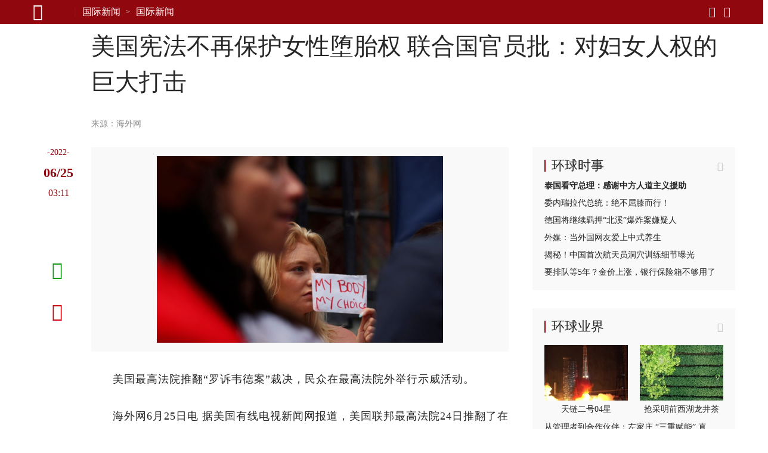

--- FILE ---
content_type: text/html
request_url: https://csr.huanqiucdn.cn/huanqiu-frontend-csr/27975/csr/static/csr-component/_component/article/article-container.html
body_size: 875
content:
<template id="article-container-template">
  <style>
    .container {
      padding-top: 40px;
      word-break: break-word;
    }
    .container .main {
      padding-left: 90px;
    }
    .container .container-body {
      /* overflow: hidden; */
      /* display: flex;
      flex-wrap: wrap; */
    }
    .container .container-left {
      width: 700px;
      float: left;
    }
    .container .container-right {
      width: 340px;
      float: right;
    }
    .container .right-box {
      width: 340px;
    }
    .container .container-feed {
      float: left;
      width: 700px;
    }
    @media screen and (max-width: 1170px) {
      .container .main {
        padding-right: 10px;
      }
      .container .container-right {
        margin-left: 0;
        width: 700px;
        display: flex;
        flex-wrap: wrap;
        justify-content: space-between;
      }
    }
    .next {
    }
    .next-fixed {
    }
    /*  */
    .container[data-serious='2'] .container-right,
    .container[data-serious='3'] .container-right,
    .container[data-serious='4'] .container-right {
      display: none;
    }
    .container[data-serious='2'] .container-left,
    .container[data-serious='3'] .container-left,
    .container[data-serious='4'] .container-left {
      width: inherit;
      float: none;
    }
    .container[data-serious='2'] .main,
    .container[data-serious='3'] .main,
    .container[data-serious='4'] .main {
      width: 1000px;
    }
  </style>
  <slotpro name="header"></slotpro>
  <div class="container">
    <div class="main">
      <div class="container-head">
        <slotpro name="head"></slotpro>
      </div>
      <div class="container-body clearfix">
        <div class="container-left">
          <slotpro name="left"></slotpro>
        </div>
        <div class="container-right">
          <div class="right-box">
            <slotpro name="right1"></slotpro>
          </div>
          <div class="right-box">
            <slotpro name="right2"></slotpro>
          </div>
        </div>
        <div class="container-feed">
          <slotpro name="feed"></slotpro>
        </div>
      </div>
    </div>
  </div>
  <div class="footer">
    <slotpro name="footer"></slotpro>
  </div>
  <slotpro name="coupletad"></slotpro>
</template>
<script>
  class CustomClass extends HTMLElement {
    constructor() {
      super();
      this.rightContent = null;
      this.target = null;
      this.ele = null;
      this.serious = this.getAttribute('__attr__serious') || '1';
    }

    callback(content) {
      this.setAttr(content);

      // 领导人模板不展示接下来
      if (this.serious === '2' || this.serious === '3' || this.serious === '4') return;

      this.rightContent = content.querySelector('.container-right');
      this.target = $(this.rightContent).children().children().last()[0];
      this.ele = $(this.rightContent).children().children().last().prev()[0];
      // const target = $(this.rightContent).children().children().last()[0];
      // const ele = $(this.rightContent).children().children().last().prev()[0];
      const fn = this.throttle(this.scrollFn.bind(this), 500);
      this.scrollFn();
      window.addEventListener('scroll', fn, { passive: true });
    }

    scrollFn() {
      if (!this.ele) return;
      const scrollTop =
        window.pageYOffset ||
        document.documentElement.scrollTop ||
        document.body.scrollTop;
      const lastChildTop = this.ele.offsetTop;
      if (lastChildTop && scrollTop > lastChildTop) {
        this.target.style.position = 'fixed';
        this.target.style.bottom = '0px';
        this.target.style.transition = 'bottom 0.6s ease 0s';
        this.target.style['-webkit-transition'] = 'bottom 0.6s ease 0s';
        this.target.style['-o-transition'] = 'bottom 0.6s ease 0s';
        this.target.style['-moz-transition'] = 'bottom 0.6s ease 0s';
        this.target.style['-ms-transition'] = 'bottom 0.6s ease 0s';
      } else if (this.target.getAttribute('class') === 'noData') {
        this.target.style.display = 'none';
      } else {
        this.target.style.position = 'fixed';
        // this.target.style.bottom = '-584px';
        this.target.style.bottom = '-644px';
        this.target.style.transition = 'bottom 0.6s ease 0s';
        this.target.style['-webkit-transition'] = 'bottom 0.6s ease 0s';
        this.target.style['-o-transition'] = 'bottom 0.6s ease 0s';
        this.target.style['-moz-transition'] = 'bottom 0.6s ease 0s';
        this.target.style['-ms-transition'] = 'bottom 0.6s ease 0s';
      }
    }

    throttle(func, delay = 10) {
      let time = null;
      return function () {
        let args = Array.from(arguments);
        if (time === null) {
          time = setTimeout(() => {
            func(...args);
            clearTimeout(time);
            time = null;
          }, delay);
        }
      };
    }

    setAttr(content) {
      const serious = this.getAttribute('__attr__serious') || '1';
      content.querySelector('.container').setAttribute('data-serious', serious);
    }
  }
</script>


--- FILE ---
content_type: text/html
request_url: https://csr.huanqiucdn.cn/huanqiu-frontend-csr/27975/csr/static/csr-component/_component/layout/layout-block.html
body_size: 156
content:
<template id="layout-block-template">
  <style>
    .block {
      margin-bottom: 30px;
    }
  </style>
  <div class="block">
    <slotpro name="hd"></slotpro>
    <slotpro name="bd"></slotpro>
    <slotpro name="bd2"></slotpro>
    <slotpro name="bd3"></slotpro>
  </div>
</template>
<script>
  class CustomClass extends HTMLElement {
    constructor() {
      super();
    }

    callback(content) {
      this.setStyle(content);
    }

    setAttr(content) {}

    setStyle(content) {
      let style =
        this.getAttribute('__attr__style') &&
        this.getAttribute('__attr__style').replace(/{|}|"/g, '');
      if (!style) return;

      content
        .querySelector('style')
        .insertAdjacentHTML('beforeend', `.block {${style}}`);
    }

    // dp 高亮
    get __edit__() {
      return true;
    }
  }
</script>


--- FILE ---
content_type: text/html; charset=UTF-8
request_url: https://world.huanqiu.com/api/article/next?catnode=/e3pmh22ph/e3pmh2398&ctime=1656126660422&aid=48Z3llrMrNv&limit=2
body_size: 1227
content:

{
    "list": [{
    	"aid": "48Z3kIjQ6zp",
    	"title": "北美观察丨汽油价格谈判陷入僵局 美政府与石油公司互相“甩锅”",
    	"summary": "△《华尔街日报》报道，美国能源部长敦促石油公司解决高油价问题白宫持续抨击石油巨头包括埃克森美孚、雪佛龙、壳牌、马拉松和菲利普斯66等大型石油企业高管在内的行业人士，23日与美国能源部长格兰霍姆就如何降低汽油价格召开会议，希望能够缓解美国消费者的通胀压力，但会议未能提出具体的长期解决方案，只是承诺将继续讨论这一问题",
    	"addltype": "normal",
    	"typedata":{"audio":{"members":[]},"gallery":{"members":[{"desc":null,"height":922,"id":"h3l3li_669021","mime":"image\/png","size":1.4,"url":"//img.huanqiucdn.cn/dp/api/files\/imageDir\/c7baf17f17d81a1f0bdc80112443772c.png","width":1477},{"desc":null,"height":889,"id":"cs3a9j_752820","mime":"image\/png","size":246.11,"url":"//img.huanqiucdn.cn/dp/api/files\/imageDir\/1f7301f0ca38c12f2c8730490f4fde14.png","width":1725}]},"video":{"members":[]}},
    	"source" :{"name":"央视新闻客户端","url":"https:\/\/content-static.cctvnews.cctv.com\/snow-book\/index.html?item_id=1553200279549571472&toc_style_id=feeds_default&share_to=copy_url&track_id=8384909c-5783-4372-982b-5a54e1c42245"},
    	"ext_displaytime": "",
    	"ext_defertime":"",
    	"ctime": "1656126620938",
    	"xtime": "1656126620938",
    	"cover" : "//img.huanqiucdn.cn/dp/api/files/imageDir/c7baf17f17d81a1f0bdc80112443772c.png",
    	"host" : "",
		"ext-serious" : "",
		"ext-weight" : ""
    },{
    	"aid": "48Z3PlHUE0I",
    	"title": "缅甸仰光达贡港工业区一制衣厂发生火灾",
    	"summary": "缅甸仰光达贡港工业区一制衣厂发生火灾",
    	"addltype": "normal",
    	"typedata":{"audio":{"members":[]},"gallery":{"members":[]},"video":{"members":[]}},
    	"source" :{"name":"央视新闻客户端","url":"https:\/\/content-static.cctvnews.cctv.com\/snow-book\/index.html?item_id=18193907552649547484&toc_style_id=feeds_default"},
    	"ext_displaytime": "",
    	"ext_defertime":"",
    	"ctime": "1656126065140",
    	"xtime": "1656126065140",
    	"cover" : "",
    	"host" : "",
		"ext-serious" : "",
		"ext-weight" : ""
    },{}
    ]
}


--- FILE ---
content_type: text/html; charset=UTF-8
request_url: https://world.huanqiu.com/api/list?node=%22/e3pmh22ph/e3pmh2398%22,%22/e3pmh22ph/e3pmh26vv%22,%22/e3pmh22ph/e3pn6efsl%22,%22/e3pmh22ph/efp8fqe21%22&offset=0&limit=24
body_size: 7415
content:

{
    "list": [{
    	"aid": "4PypqZVrsVf",
    	"title": "“一块鸡肉+西兰花+玉米饼……”美农业部长称美民众3美元可实现“一餐”，被批脱离现实",
    	"summary": "据美国《国会山报》、英国《卫报》等媒体报道，美国农业部长布鲁克·罗林斯近日声称，美国人一顿饭只需食用“一块鸡肉、一块西兰花、一张玉米饼和另一样东西”，就既能省钱又能符合美国卫生与公共服务部最新发布的膳食指南。罗林斯此番言论遭到多方嘲讽，有民主党人批评称，这些言论反应出美政府与普通美国民众现实处境“严重脱节”。",
    	"addltype": "normal",
    	"typedata":{"audio":{"members":[]},"gallery":{"members":[{"desc":"民主党人通过人工智能生成图像，嘲讽罗林斯此番言论。图源：外媒报道配图","height":553,"id":"66c4bececddca59a5f9f7051cdfe6337u1","mime":"image\/png","size":528.5,"url":"//img.huanqiucdn.cn/dp/api/files\/imageDir\/66c4bececddca59a5f9f7051cdfe6337u1.png","width":885},{"desc":"罗林斯近日接受美国NewsNation电视频道采访。图为外媒发布的视频截图","height":1415,"id":"18572451ab0903a74279109be08bbe03c1","mime":"image\/png","size":2417456,"url":"//img.huanqiucdn.cn/dp/api/files\/image\/18572451ab0903a74279109be08bbe03c1.png","width":2559},{"desc":null,"height":1118,"id":"3edf140ed75f9343b3fa5e7040911ebfu1","mime":"image\/png","size":914.25,"url":"//img.huanqiucdn.cn/dp/api/files\/imageDir\/3edf140ed75f9343b3fa5e7040911ebfu1.png","width":892},{"desc":null,"height":293,"id":"9fe96a79e0c723a370bff340c0950e68u1","mime":"image\/png","size":56.95,"url":"//img.huanqiucdn.cn/dp/api/files\/imageDir\/9fe96a79e0c723a370bff340c0950e68u1.png","width":886}]},"video":{"members":[]}},
    	"source" :{"name":"环球网","url":null},
    	"ext_displaytime": "",
    	"ext_defertime":"",
    	"ctime": "1768544970634",
    	"xtime": "1768544970634",
    	"cover" : "//img.huanqiucdn.cn/dp/api/files/imageDir/66c4bececddca59a5f9f7051cdfe6337u1.png",
    	"host" : "world.huanqiu.com",
		"ext-serious" : "1",
		"ext-weight" : "50"
    },{
    	"aid": "4PypCbbeK32",
    	"title": "首案宣判！韩国法院判处尹锡悦有期徒刑5年",
    	"summary": "据韩联社、韩国《朝鲜日报》等韩媒报道，韩国前总统尹锡悦涉嫌妨碍逮捕案一审于当地时间1月16日14时宣判。这是尹锡悦因发动紧急戒严面临的多项案件中法院首次进行的宣判。当日庭审现场通过韩国各家电视台实况转播。",
    	"addltype": "normal",
    	"typedata":{"audio":{"members":[]},"gallery":{"members":[]},"video":{"members":[]}},
    	"source" :{"name":"环球网","url":null},
    	"ext_displaytime": "",
    	"ext_defertime":"",
    	"ctime": "1768543888154",
    	"xtime": "1768543888154",
    	"cover" : "",
    	"host" : "world.huanqiu.com",
		"ext-serious" : "1",
		"ext-weight" : "50"
    },{
    	"aid": "4Pyp9RVxsIv",
    	"title": "洪水泛滥 南非克鲁格国家公园临时关闭",
    	"summary": "南非北部地区连日暴雨，导致流经克鲁格国家公园的多条河流溃堤，有关部门15日宣布停止一日游游客入园，并用直升机撤离部分游客和工作人员。",
    	"addltype": "normal",
    	"typedata":{"audio":{"members":[]},"gallery":{"members":[]},"video":{"members":[]}},
    	"source" :{"name":"新华网","url":"https:\/\/www.news.cn\/20260116\/cfd754be88f0474b86b9318a24ef4754\/c.html"},
    	"ext_displaytime": "",
    	"ext_defertime":"",
    	"ctime": "1768543802453",
    	"xtime": "1768543802453",
    	"cover" : "",
    	"host" : "world.huanqiu.com",
		"ext-serious" : "1",
		"ext-weight" : "50"
    },{
    	"aid": "4PyoxLyhBZA",
    	"title": "尹锡悦涉内乱首案一审被判5年",
    	"summary": "据韩国媒体16日报道，韩国前总统尹锡悦涉内乱首案一审被判有期徒刑5年。",
    	"addltype": "normal",
    	"typedata":{"audio":{"members":[]},"gallery":{"members":[]},"video":{"members":[]}},
    	"source" :{"name":"新华网","url":"https:\/\/www.news.cn\/world\/20260116\/f13434d6bf424197a8d3b9e046b5582f\/c.html"},
    	"ext_displaytime": "",
    	"ext_defertime":"",
    	"ctime": "1768543475035",
    	"xtime": "1768543475035",
    	"cover" : "",
    	"host" : "world.huanqiu.com",
		"ext-serious" : "1",
		"ext-weight" : "50"
    },{
    	"aid": "4PyoX4emSEB",
    	"title": "德国将继续羁押“北溪”爆炸案嫌疑人",
    	"summary": "德国联邦最高法院当地时间15日发表声明说，已驳回一名乌克兰籍、被控参与2022年“北溪”爆炸案嫌疑人针对其逮捕令提出的申诉，裁定继续对其进行羁押。",
    	"addltype": "normal",
    	"typedata":{"audio":{"members":[]},"gallery":{"members":[]},"video":{"members":[]}},
    	"source" :{"name":"央视新闻客户端","url":"https:\/\/ysxw.cctv.cn\/article.html?toc_style_id=feeds_default&item_id=5031379628905454485&channelId=1119"},
    	"ext_displaytime": "",
    	"ext_defertime":"",
    	"ctime": "1768542763331",
    	"xtime": "1768542763331",
    	"cover" : "",
    	"host" : "world.huanqiu.com",
		"ext-serious" : "1",
		"ext-weight" : "50"
    },{
    	"aid": "4PynFJTzvH7",
    	"title": "多国士兵奔赴格陵兰！欧盟罕见联手释放什么信号？",
    	"summary": "近期，美国持续发表觊觎丹麦自治领地格陵兰岛的言论。14日，美国与丹麦在华盛顿就格陵兰岛问题会晤后，15日，多个欧洲国家已确认向格陵兰岛派遣军事人员。与此同时，白宫则表示，欧洲国家向格陵兰派遣军队不会影响特朗普关于格陵兰的决定。",
    	"addltype": "normal",
    	"typedata":{"audio":{"members":[]},"gallery":{"members":[]},"video":{"members":[{"cover":"https:\/\/v6.huanqiucdn.cn\/4394989evodtranscq1500012236\/1b44fbba5145403713080288262\/sampleSnapshot\/sampleSnapshot_10_0.jpg","desc":null,"duration":122.834,"height":720,"id":"9fc2f6c7b6c6dfdf4a500201425fb956","mime":"video\/mp4","size":8478.29,"url":"https:\/\/v6.huanqiucdn.cn\/4394989evodtranscq1500012236\/1b44fbba5145403713080288262\/v.f100830.mp4","width":1280},{"cover":"https:\/\/v6.huanqiucdn.cn\/4394989evodtranscq1500012236\/7367afdd5145403713081713793\/sampleSnapshot\/sampleSnapshot_10_0.jpg","desc":null,"duration":69.66,"height":720,"id":"e9ee01b73ea9430c5251db7f83fda5bb","mime":"video\/mp4","size":4759.66,"url":"https:\/\/v6.huanqiucdn.cn\/4394989evodtranscq1500012236\/7367afdd5145403713081713793\/v.f100830.mp4","width":1280}]}},
    	"source" :{"name":"央广网","url":"https:\/\/mp.weixin.qq.com\/s\/cgqC5uykWItIjzG1tGkYjQ?click_id=85"},
    	"ext_displaytime": "",
    	"ext_defertime":"",
    	"ctime": "1768540603049",
    	"xtime": "1768540603049",
    	"cover" : "",
    	"host" : "world.huanqiu.com",
		"ext-serious" : "1",
		"ext-weight" : "50"
    },{
    	"aid": "4Pyn4rQXYFd",
    	"title": "日本两大在野党将新组建的政党命名为“中道改革联合”",
    	"summary": "日本在野党立宪民主党和公明党于今天（1月16日）上午，通过东京都选举管理委员会向总务大臣提交设立书，将新组建的政党命名为“中道改革联合”。",
    	"addltype": "normal",
    	"typedata":{"audio":{"members":[]},"gallery":{"members":[{"desc":null,"height":214,"id":"4096c425fa2cfec09bef4b34c1299aebu1","mime":"image\/png","size":69,"url":"//img.huanqiucdn.cn/dp/api/files\/imageDir\/4096c425fa2cfec09bef4b34c1299aebu1.png","width":949}]},"video":{"members":[]}},
    	"source" :{"name":"CCTV国际时讯","url":"https:\/\/weibo.com\/1371701597\/QnmZ89jq5?pagetype=detail"},
    	"ext_displaytime": "",
    	"ext_defertime":"",
    	"ctime": "1768540320044",
    	"xtime": "1768540320044",
    	"cover" : "",
    	"host" : "world.huanqiu.com",
		"ext-serious" : "1",
		"ext-weight" : "50"
    },{
    	"aid": "4PymujkKqnP",
    	"title": "德国将继续羁押“北溪”爆炸案嫌疑人",
    	"summary": "德国联邦最高法院15日发表声明说，已驳回一名乌克兰籍、被控参与2022年“北溪”爆炸案嫌疑人针对其逮捕令提出的申诉，裁定继续对其进行羁押。",
    	"addltype": "normal",
    	"typedata":{"audio":{"members":[]},"gallery":{"members":[]},"video":{"members":[]}},
    	"source" :{"name":"新华网","url":"https:\/\/www.news.cn\/world\/20260116\/b2be645239a64c38b196b79aaff79b0a\/c.html"},
    	"ext_displaytime": "",
    	"ext_defertime":"",
    	"ctime": "1768540045692",
    	"xtime": "1768540045692",
    	"cover" : "",
    	"host" : "world.huanqiu.com",
		"ext-serious" : "1",
		"ext-weight" : "50"
    },{
    	"aid": "4PymiBa85iT",
    	"title": "美国加码对伊朗制裁与军事部署 多方就局势表态",
    	"summary": "美国财政部15日宣布对伊朗实施新制裁。美媒报道称，美国正向中东地区增派航母等，引发地区局势持续紧张，伊朗、俄罗斯等就此作出回应。",
    	"addltype": "normal",
    	"typedata":{"audio":{"members":[]},"gallery":{"members":[{"desc":null,"height":480,"id":"eq38xj_822721","mime":"image\/JPG","size":164.42,"url":"//img.huanqiucdn.cn/dp/api/files\/imageDir\/705ee31b1594a1da1e6ed2d49d0ab249.JPG","width":720},{"desc":null,"height":481,"id":"8yktnx_558319","mime":"image\/JPG","size":111.03,"url":"//img.huanqiucdn.cn/dp/api/files\/imageDir\/d90501deb8c489f0b27b8ddcf3559f6b.JPG","width":720}]},"video":{"members":[]}},
    	"source" :{"name":"新华网","url":"http:\/\/www.news.cn\/20260116\/3b383a96262c43d08b521deb2eeb7515\/c.html"},
    	"ext_displaytime": "",
    	"ext_defertime":"",
    	"ctime": "1768539705947",
    	"xtime": "1768539705947",
    	"cover" : "//img.huanqiucdn.cn/dp/api/files/imageDir/c2ca9e4dce6ae738ff6fd0e0d0b65552.JPG",
    	"host" : "world.huanqiu.com",
		"ext-serious" : "1",
		"ext-weight" : "50"
    },{
    	"aid": "4PymQomhPoW",
    	"title": "韩国首尔一大巴冲入建筑致4人受伤",
    	"summary": "据韩国YTN电视台报道，首尔市一辆大巴冲入一栋建筑，造成4人受伤，其中1人伤情严重。",
    	"addltype": "normal",
    	"typedata":{"audio":{"members":[]},"gallery":{"members":[]},"video":{"members":[]}},
    	"source" :{"name":"新华网","url":"http:\/\/www.news.cn\/20260116\/4bdcf71daaf0433798dc09aa9b12d7e5\/c.html"},
    	"ext_displaytime": "",
    	"ext_defertime":"",
    	"ctime": "1768539235345",
    	"xtime": "1768539235345",
    	"cover" : "",
    	"host" : "world.huanqiu.com",
		"ext-serious" : "1",
		"ext-weight" : "50"
    },{
    	"aid": "4PymE7WK16q",
    	"title": "泰国看守总理：感谢中方人道主义援助",
    	"summary": "泰国看守政府总理阿努廷15日感谢中国提供人道主义援助，表示此举彰显了中泰两国守望相助的良好传统和“中泰一家亲”的深厚情谊。",
    	"addltype": "normal",
    	"typedata":{"audio":{"members":[]},"gallery":{"members":[]},"video":{"members":[]}},
    	"source" :{"name":"新华网","url":"http:\/\/www.news.cn\/20260116\/7f668b9651b74efe8acd9f8777f031f8\/c.html"},
    	"ext_displaytime": "",
    	"ext_defertime":"",
    	"ctime": "1768538891447",
    	"xtime": "1768538891447",
    	"cover" : "",
    	"host" : "world.huanqiu.com",
		"ext-serious" : "1",
		"ext-weight" : "50"
    },{
    	"aid": "4PylLtleiRK",
    	"title": "委内瑞拉代总统：绝不屈膝而行！",
    	"summary": "委内瑞拉代总统德尔西·罗德里格斯15日说，委政府“不惧怕”与美国发生外交冲突。",
    	"addltype": "normal",
    	"typedata":{"audio":{"members":[]},"gallery":{"members":[]},"video":{"members":[{"cover":"https:\/\/v6.huanqiucdn.cn\/4394989evodtranscq1500012236\/f80dcc405145403713076060995\/sampleSnapshot\/sampleSnapshot_10_0.jpg","desc":null,"duration":23.942,"height":960,"id":"4fe159dac9997f292faa14a2a815e894","mime":"video\/mp4","size":1402.8,"url":"https:\/\/v6.huanqiucdn.cn\/4394989evodtranscq1500012236\/f80dcc405145403713076060995\/v.f100830.mp4","width":720}]}},
    	"source" :{"name":"新华国际头条","url":"https:\/\/mp.weixin.qq.com\/s\/XXv3FRZinnuK1nru8gAFVg"},
    	"ext_displaytime": "",
    	"ext_defertime":"",
    	"ctime": "1768537422994",
    	"xtime": "1768537422994",
    	"cover" : "",
    	"host" : "world.huanqiu.com",
		"ext-serious" : "1",
		"ext-weight" : "50"
    },{
    	"aid": "4Pyk0HKTSDZ",
    	"title": "外媒：新西兰驻伊朗大使馆因“安全形势恶化”暂时关闭",
    	"summary": "据新西兰广播电台当地时间16日报道，新西兰驻伊朗大使馆因“安全形势恶化”而暂时关闭，所有外交人员已于昨日搭乘商业航班离开伊朗，并将相关业务转移到土耳其首都安卡拉。",
    	"addltype": "normal",
    	"typedata":{"audio":{"members":[]},"gallery":{"members":[{"desc":"新西兰外交贸易部 资料图 图自外媒","height":799,"id":"b77b08106f9e0efffcea9aedd04e590eu1","mime":"image\/png","size":1.29,"url":"//img.huanqiucdn.cn/dp/api/files\/imageDir\/b77b08106f9e0efffcea9aedd04e590eu1.png","width":1200}]},"video":{"members":[]}},
    	"source" :{"name":"环球网","url":null},
    	"ext_displaytime": "",
    	"ext_defertime":"",
    	"ctime": "1768535158056",
    	"xtime": "1768535158056",
    	"cover" : "//img.huanqiucdn.cn/dp/api/files/imageDir/b77b08106f9e0efffcea9aedd04e590eu1.png",
    	"host" : "world.huanqiu.com",
		"ext-serious" : "1",
		"ext-weight" : "50"
    },{
    	"aid": "4PyjFtG8ap4",
    	"title": "西班牙2025年国际游客数量创新高",
    	"summary": "西班牙工业与旅游部15日公布的数据显示，2025年西班牙接待的国际游客数量比上一年增长3.5%，达9700万人次，创历史新高。",
    	"addltype": "normal",
    	"typedata":{"audio":{"members":[]},"gallery":{"members":[]},"video":{"members":[]}},
    	"source" :{"name":"新华网","url":"https:\/\/www.news.cn\/20260116\/87e415a31e174a6ea2acb784a1239db5\/c.html"},
    	"ext_displaytime": "",
    	"ext_defertime":"",
    	"ctime": "1768533901695",
    	"xtime": "1768533901695",
    	"cover" : "",
    	"host" : "world.huanqiu.com",
		"ext-serious" : "1",
		"ext-weight" : "50"
    },{
    	"aid": "4Pyj357DnmG",
    	"title": "尹锡悦紧急戒严系列案件首场宣判将于16日下午进行",
    	"summary": "当地时间16日下午，韩国首尔中央地方法院将就前总统尹锡悦发动紧急戒严面临的系列指控中关于涉嫌动用总统警卫处阻止调查机关对其实施抓捕等部分进行宣判。",
    	"addltype": "normal",
    	"typedata":{"audio":{"members":[]},"gallery":{"members":[]},"video":{"members":[]}},
    	"source" :{"name":"央视新闻客户端","url":"https:\/\/ysxw.cctv.cn\/article.html?toc_style_id=feeds_default&item_id=15880420552303743450&channelId=1119"},
    	"ext_displaytime": "",
    	"ext_defertime":"",
    	"ctime": "1768533554745",
    	"xtime": "1768533554745",
    	"cover" : "",
    	"host" : "world.huanqiu.com",
		"ext-serious" : "1",
		"ext-weight" : "50"
    },{
    	"aid": "4PyiwzgxR7F",
    	"title": "韩国首尔江南区突发火灾，85辆消防车、近300名消防员投入灭火",
    	"summary": "据韩国消防部门通报，当地时间今天（1月16日）凌晨5点左右，首尔市江南区九龙村发生火灾。",
    	"addltype": "normal",
    	"typedata":{"audio":{"members":[]},"gallery":{"members":[]},"video":{"members":[{"cover":"https:\/\/v6.huanqiucdn.cn\/4394989evodtranscq1500012236\/797fc0785145403713071160865\/sampleSnapshot\/sampleSnapshot_10_0.jpg","desc":"环视频\/制作 刘婕","duration":12.284,"height":1280,"id":"7c766238a45f524e070b24071f117007","mime":"video\/mp4","size":1514.85,"url":"https:\/\/v6.huanqiucdn.cn\/4394989evodtranscq1500012236\/797fc0785145403713071160865\/v.f100830.mp4","width":720}]}},
    	"source" :{"name":"CCTV国际时讯","url":"https:\/\/weibo.com\/1371701597\/Qnm7NpQH2?pagetype=profilefeed"},
    	"ext_displaytime": "",
    	"ext_defertime":"",
    	"ctime": "1768533389893",
    	"xtime": "1768533389893",
    	"cover" : "//img.huanqiucdn.cn/dp/api/files/imageDir/8759c2fc8ea24b87aea8c8502f4b46f6u1.png",
    	"host" : "world.huanqiu.com",
		"ext-serious" : "1",
		"ext-weight" : "50"
    },{
    	"aid": "4Pyighi0uUE",
    	"title": "澳大利亚：逾470万个未成年人社媒账户被关闭",
    	"summary": "澳大利亚政府16日表示，针对16岁以下未成年人实施的社交媒体禁令生效后，已有超过470万个相关账户被关闭。",
    	"addltype": "normal",
    	"typedata":{"audio":{"members":[]},"gallery":{"members":[]},"video":{"members":[]}},
    	"source" :{"name":"新华网","url":"http:\/\/www.news.cn\/20260116\/ed3aefa9c0d1442db83789e7edb573de\/c.html"},
    	"ext_displaytime": "",
    	"ext_defertime":"",
    	"ctime": "1768532948653",
    	"xtime": "1768532948653",
    	"cover" : "",
    	"host" : "world.huanqiu.com",
		"ext-serious" : "1",
		"ext-weight" : "50"
    },{
    	"aid": "4PyifrIVJEP",
    	"title": "俄外交部：西方所谓“基于规则的国际秩序”站不住脚",
    	"summary": "当前局势表明，西方声称的“基于规则的世界秩序”是站不住脚的，其本质是为自身利益服务。",
    	"addltype": "normal",
    	"typedata":{"audio":{"members":[]},"gallery":{"members":[]},"video":{"members":[]}},
    	"source" :{"name":"央视新闻客户端","url":"https:\/\/ysxw.cctv.cn\/article.html?toc_style_id=feeds_default&item_id=2430957841836780558&channelId=1119"},
    	"ext_displaytime": "",
    	"ext_defertime":"",
    	"ctime": "1768532925775",
    	"xtime": "1768532925775",
    	"cover" : "",
    	"host" : "world.huanqiu.com",
		"ext-serious" : "1",
		"ext-weight" : "50"
    },{
    	"aid": "4PyiFe8xHuY",
    	"title": "美媒：32名在委牺牲的古巴人员遗体被运回古巴",
    	"summary": "据美联社、美国《华盛顿邮报》报道，当地时间15日，在美国对委内瑞拉采取的军事行动中牺牲的32名古巴人员遗体被运回古巴。",
    	"addltype": "normal",
    	"typedata":{"audio":{"members":[]},"gallery":{"members":[]},"video":{"members":[]}},
    	"source" :{"name":"环球网","url":null},
    	"ext_displaytime": "",
    	"ext_defertime":"",
    	"ctime": "1768532215835",
    	"xtime": "1768532215835",
    	"cover" : "",
    	"host" : "world.huanqiu.com",
		"ext-serious" : "1",
		"ext-weight" : "50"
    },{
    	"aid": "4Pyhbj0xfy4",
    	"title": "美媒爆内塔尼亚胡在通话中请求特朗普推迟可能对伊朗发动的军事打击，白宫回应",
    	"summary": "美国《纽约时报》当地时间15日援引一名美国高级官员的消息披露称，以色列总理内塔尼亚胡请求美国总统特朗普推迟任何可能对伊朗发动的军事打击计划。白宫同日证实双方于周三（14日）通话，但并未透露具体谈话细节。",
    	"addltype": "normal",
    	"typedata":{"audio":{"members":[]},"gallery":{"members":[{"desc":"内塔尼亚胡和特朗普（右） 图源：以媒","height":400,"id":"ed338070a8a11b8bd850b722a150cd2du1","mime":"image\/png","size":280.05,"url":"//img.huanqiucdn.cn/dp/api/files\/imageDir\/ed338070a8a11b8bd850b722a150cd2du1.png","width":640}]},"video":{"members":[]}},
    	"source" :{"name":"环球网","url":null},
    	"ext_displaytime": "",
    	"ext_defertime":"",
    	"ctime": "1768531134599",
    	"xtime": "1768531134599",
    	"cover" : "//img.huanqiucdn.cn/dp/api/files/imageDir/ed338070a8a11b8bd850b722a150cd2du1.png",
    	"host" : "world.huanqiu.com",
		"ext-serious" : "1",
		"ext-weight" : "50"
    },{
    	"aid": "4PygzBBEQ89",
    	"title": "委内瑞拉民众持续游行 要求美国释放总统马杜罗及夫人",
    	"summary": "当地时间14日，委内瑞拉首都加拉加斯工人举行大游行，要求美国释放总统马杜罗及夫人弗洛雷斯。",
    	"addltype": "normal",
    	"typedata":{"audio":{"members":[]},"gallery":{"members":[{"desc":null,"height":997,"id":"c16uic_273712","mime":"image\/jpg","size":336.89,"url":"//img.huanqiucdn.cn/dp/api/files\/imageDir\/8a801b484430082a975b03f7915e10bc.jpg","width":1920},{"desc":null,"height":993,"id":"tkwdxx_658614","mime":"image\/jpg","size":338.79,"url":"//img.huanqiucdn.cn/dp/api/files\/imageDir\/44b2bcf2a985fc4d9a051f7dd82ee4a8.jpg","width":1920},{"desc":null,"height":993,"id":"zt7r9n_572713","mime":"image\/jpg","size":384.11,"url":"//img.huanqiucdn.cn/dp/api/files\/imageDir\/3fcb97b4ae5126fc07c1fad7be501321.jpg","width":1920}]},"video":{"members":[]}},
    	"source" :{"name":"央视新闻客户端","url":"https:\/\/content-static.cctvnews.cctv.com\/snow-book\/index.html?item_id=17145079176289394716&toc_style_id=feeds_default&share_to=copy_url&track_id=e6721024-8fa6-4bb4-9686-ab1cb969d272"},
    	"ext_displaytime": "",
    	"ext_defertime":"",
    	"ctime": "1768530090597",
    	"xtime": "1768530090597",
    	"cover" : "",
    	"host" : "world.huanqiu.com",
		"ext-serious" : "1",
		"ext-weight" : "50"
    },{
    	"aid": "4PygvMo9HwS",
    	"title": "全球媒体聚焦 | 美媒：民调显示超半数美国民众反对干预他国事务",
    	"summary": "美联社近日刊文称，美联社-NORC公共事务研究中心最新民意调查显示，56%的美国成年人认为，美国政府在动用军队干预他国的问题上“太过火”，同时多数人对美国政府的整体外交政策及在委内瑞拉问题上的处理方式持否定态度。",
    	"addltype": "normal",
    	"typedata":{"audio":{"members":[]},"gallery":{"members":[{"desc":null,"height":1743,"id":"0pk5ce_817012","mime":"image\/jpg","size":500.63,"url":"//img.huanqiucdn.cn/dp/api/files\/imageDir\/cdd41dcbc08c73002c047f359f119511.jpg","width":1500},{"desc":null,"height":597,"id":"njx8xq_284011","mime":"image\/png","size":56.29,"url":"//img.huanqiucdn.cn/dp/api/files\/imageDir\/09c1e31324a9b6c1368637e1d77ec17d.png","width":769}]},"video":{"members":[]}},
    	"source" :{"name":"总台环球资讯广播","url":"https:\/\/content-static.cctvnews.cctv.com\/snow-book\/index.html?item_id=2414352333801175850&toc_style_id=feeds_default&share_to=copy_url&track_id=56b14726-2a8e-4e6a-8b1f-c864d5a70748"},
    	"ext_displaytime": "",
    	"ext_defertime":"",
    	"ctime": "1768529987349",
    	"xtime": "1768529987349",
    	"cover" : "",
    	"host" : "world.huanqiu.com",
		"ext-serious" : "1",
		"ext-weight" : "50"
    },{
    	"aid": "4PygsXVl23O",
    	"title": "全球媒体聚焦 |英媒：三分之二日企认为日中关系紧张伤害日本经济",
    	"summary": "路透社1月15日公布的一项调查显示，超过三分之二的日本企业预计，日中关系紧张将对日本经济造成冲击，近一半企业已经感受到或预计将面临直接的经营冲击。",
    	"addltype": "normal",
    	"typedata":{"audio":{"members":[]},"gallery":{"members":[{"desc":null,"height":207,"id":"eiulru_473312","mime":"image\/png","size":44.29,"url":"//img.huanqiucdn.cn/dp/api/files\/imageDir\/62c3b452b6a78ccf90d7ae12ff2870ea.png","width":998}]},"video":{"members":[]}},
    	"source" :{"name":"总台环球资讯广播","url":"https:\/\/content-static.cctvnews.cctv.com\/snow-book\/index.html?item_id=5094133336788049556&toc_style_id=feeds_default&share_to=copy_url&track_id=6c6b07dd-4092-4f70-a357-7796df72e8f3"},
    	"ext_displaytime": "",
    	"ext_defertime":"",
    	"ctime": "1768529910847",
    	"xtime": "1768529910847",
    	"cover" : "",
    	"host" : "world.huanqiu.com",
		"ext-serious" : "1",
		"ext-weight" : "50"
    },{
    	"aid": "4Pyft5xq2wE",
    	"title": "坚决抵制日本军国主义复活丨国际论坛",
    	"summary": "日本在二战中战败的所谓“屈辱”仍顽固盘桓在日本右翼的心头，由此滋生的“复仇主义”情绪不断高涨，他们想要让日本社会再度彻底笼罩在军国主义的阴影之下",
    	"addltype": "normal",
    	"typedata":{"audio":{"members":[]},"gallery":{"members":[]},"video":{"members":[]}},
    	"source" :{"name":"人民日报国际","url":"https:\/\/mp.weixin.qq.com\/s\/sIjMESqIfSxCee8r-0pkEQ"},
    	"ext_displaytime": "",
    	"ext_defertime":"",
    	"ctime": "1768528246654",
    	"xtime": "1768529873242",
    	"cover" : "",
    	"host" : "world.huanqiu.com",
		"ext-serious" : "2",
		"ext-weight" : "50"
    },{}
    ]
}


--- FILE ---
content_type: text/html
request_url: https://sspservice.ad-survey.com/pub/match?m=fn&sid=7004636&scn=1&scf=js*html*image*flash*text
body_size: 972
content:
AD_SURVEY_AD_LOAD([{"result":"1","type":"html","ad_pos_id":"7004636","ad_pos_width":"300","ad_pos_height":"250","ad_pos_fix":"0","ad_pos_sign":"0","creative_id":"17442","creative_type":"html","creative_width":"0","creative_height":"0","creative_sign_pos":"0","creative_sign_style":"0","content":"<div id=\"cpro_u4746752\"><\/div>\n\n<script type=\"text\/javascript\">   \n    (window.cproArray = window.cproArray || []).push({\n        id: \"u4746752\"  \n    });  \n<\/script>  \n<script src=\" \/\/cpro.baidustatic.com\/cpro\/ui\/c.js \n\n\" type=\"text\/javascript\"><\/script><img style='width:0px;height:0px;border:0px;display:none;' width='0' height='0' src='https:\/\/sspservice.ad-survey.com\/pub\/impression?token=ZjU1M2MyYjAtZmNhNy00Mjc2LWJmZjEtMTk4ZTQwOWVkZjkwJDgyNDckMTc0NDIkNzAwNDYzNg==' \/>","tpm_url1":"","tpm_url2":"","token":"ZjU1M2MyYjAtZmNhNy00Mjc2LWJmZjEtMTk4ZTQwOWVkZjkwJDgyNDckMTc0NDIkNzAwNDYzNg==","debug":""}]);

--- FILE ---
content_type: text/html
request_url: https://sspservice.ad-survey.com/pub/match?m=fn&sid=7003385&scn=1&scf=js*html*image*flash*text
body_size: 682
content:
AD_SURVEY_AD_LOAD([{"result":"1","type":"html","ad_pos_id":"7003385","ad_pos_width":"300","ad_pos_height":"270","ad_pos_fix":"0","ad_pos_sign":"0","creative_id":"18711","creative_type":"html","creative_width":"0","creative_height":"0","creative_sign_pos":"2","creative_sign_style":"1","content":"<div class=\"_b291rd1gktc\"><\/div>\n    <script type=\"text\/javascript\">\n        (window.slotbydup = window.slotbydup || []).push({\n            id: \"u6893322\",\n            container: \"_b291rd1gktc\",\n            async: true\n        });\n    <\/script>\n    <!-- 多条广告如下脚本只需引入一次 -->\n    <script type=\"text\/javascript\" src=\"\/\/cpro.baidustatic.com\/cpro\/ui\/cm.js\" async=\"async\" defer=\"defer\" >\n    <\/script><img style='width:0px;height:0px;border:0px;display:none;' width='0' height='0' src='https:\/\/sspservice.ad-survey.com\/pub\/impression?token=MzkxMzI3NTktM2ViZC00N2ZlLThlZmUtZGQ4ZDIzYzNhZjNjJDg0MTckMTg3MTEkNzAwMzM4NQ==' \/>","tpm_url1":"","tpm_url2":"","token":"MzkxMzI3NTktM2ViZC00N2ZlLThlZmUtZGQ4ZDIzYzNhZjNjJDg0MTckMTg3MTEkNzAwMzM4NQ==","debug":""}]);

--- FILE ---
content_type: text/html
request_url: https://sspservice.ad-survey.com/pub/match?m=fn&sid=7003386&scn=1&scf=js*html*image*flash*text
body_size: 972
content:
AD_SURVEY_AD_LOAD([{"result":"1","type":"html","ad_pos_id":"7003386","ad_pos_width":"300","ad_pos_height":"270","ad_pos_fix":"0","ad_pos_sign":"0","creative_id":"17437","creative_type":"html","creative_width":"0","creative_height":"0","creative_sign_pos":"0","creative_sign_style":"0","content":"<div id=\"cpro_u4746730\"><\/div>\n\n<script type=\"text\/javascript\">   \n    (window.cproArray = window.cproArray || []).push({\n        id: \"u4746730\"  \n    });  \n<\/script>  \n<script src=\" \/\/cpro.baidustatic.com\/cpro\/ui\/c.js \n\n\" type=\"text\/javascript\"><\/script><img style='width:0px;height:0px;border:0px;display:none;' width='0' height='0' src='https:\/\/sspservice.ad-survey.com\/pub\/impression?token=OGZlZmRlODYtNDc0Zi00YzYzLWI0MmQtMjg1MjNjOWE0NWMzJDcxNzAkMTc0MzckNzAwMzM4Ng==' \/>","tpm_url1":"","tpm_url2":"","token":"OGZlZmRlODYtNDc0Zi00YzYzLWI0MmQtMjg1MjNjOWE0NWMzJDcxNzAkMTc0MzckNzAwMzM4Ng==","debug":""}]);

--- FILE ---
content_type: text/html
request_url: https://sspservice.ad-survey.com/pub/match?m=fn&sid=7003387&scn=1&scf=js*html*image*flash*text
body_size: 968
content:
AD_SURVEY_AD_LOAD([{"result":"1","type":"html","ad_pos_id":"7003387","ad_pos_width":"300","ad_pos_height":"270","ad_pos_fix":"0","ad_pos_sign":"0","creative_id":"17438","creative_type":"html","creative_width":"0","creative_height":"0","creative_sign_pos":"0","creative_sign_style":"0","content":"<div id=\"cpro_u4746733\"><\/div>\n<script type=\"text\/javascript\">   \n    (window.cproArray = window.cproArray || []).push({\n        id: \"u4746733\"  \n    });  \n<\/script>  \n<script src=\"\/\/cpro.baidustatic.com\/cpro\/ui\/c.js \n\n\" type=\"text\/javascript\"><\/script><img style='width:0px;height:0px;border:0px;display:none;' width='0' height='0' src='https:\/\/sspservice.ad-survey.com\/pub\/impression?token=MjIxMjk2OTItZDRlZi00MGUzLTk5YjQtN2I3NzdkNGJmZTU1JDgyMzkkMTc0MzgkNzAwMzM4Nw==' \/>","tpm_url1":"","tpm_url2":"","token":"MjIxMjk2OTItZDRlZi00MGUzLTk5YjQtN2I3NzdkNGJmZTU1JDgyMzkkMTc0MzgkNzAwMzM4Nw==","debug":""}]);

--- FILE ---
content_type: text/html
request_url: https://sspservice.ad-survey.com/pub/match?m=fn&sid=7003388&scn=1&scf=js*html*image*flash*text
body_size: 973
content:
AD_SURVEY_AD_LOAD([{"result":"1","type":"html","ad_pos_id":"7003388","ad_pos_width":"300","ad_pos_height":"270","ad_pos_fix":"0","ad_pos_sign":"0","creative_id":"17439","creative_type":"html","creative_width":"0","creative_height":"0","creative_sign_pos":"0","creative_sign_style":"0","content":"<div id=\"cpro_u4746737\"><\/div>\n\n<script type=\"text\/javascript\">   \n    (window.cproArray = window.cproArray || []).push({\n        id: \"u4746737\"  \n    });  \n<\/script>  \n<script src=\" \/\/cpro.baidustatic.com\/cpro\/ui\/c.js \n\n\" type=\"text\/javascript\"><\/script><img style='width:0px;height:0px;border:0px;display:none;' width='0' height='0' src='https:\/\/sspservice.ad-survey.com\/pub\/impression?token=NTY1OTU2NmUtN2VkZi00Zjg2LTg4YTUtMmU5NWQxMWNkNjY3JDgyNDEkMTc0MzkkNzAwMzM4OA==' \/>","tpm_url1":"","tpm_url2":"","token":"NTY1OTU2NmUtN2VkZi00Zjg2LTg4YTUtMmU5NWQxMWNkNjY3JDgyNDEkMTc0MzkkNzAwMzM4OA==","debug":""}]);

--- FILE ---
content_type: text/html
request_url: https://sspservice.ad-survey.com/pub/match?m=fn&sid=7004638&scn=1&scf=js*html*image*flash*text
body_size: 972
content:
AD_SURVEY_AD_LOAD([{"result":"1","type":"html","ad_pos_id":"7004638","ad_pos_width":"300","ad_pos_height":"250","ad_pos_fix":"0","ad_pos_sign":"0","creative_id":"17440","creative_type":"html","creative_width":"0","creative_height":"0","creative_sign_pos":"0","creative_sign_style":"0","content":"<div id=\"cpro_u4746742\"><\/div>\n\n<script type=\"text\/javascript\">   \n    (window.cproArray = window.cproArray || []).push({\n        id: \"u4746742\"  \n    });  \n<\/script>  \n<script src=\" \/\/cpro.baidustatic.com\/cpro\/ui\/c.js \n\n\" type=\"text\/javascript\"><\/script><img style='width:0px;height:0px;border:0px;display:none;' width='0' height='0' src='https:\/\/sspservice.ad-survey.com\/pub\/impression?token=YWMwY2ZkMWItZmU3My00ZTA5LWExYTgtOTMzN2JhOWUwZGZjJDgyNDMkMTc0NDAkNzAwNDYzOA==' \/>","tpm_url1":"","tpm_url2":"","token":"YWMwY2ZkMWItZmU3My00ZTA5LWExYTgtOTMzN2JhOWUwZGZjJDgyNDMkMTc0NDAkNzAwNDYzOA==","debug":""}]);

--- FILE ---
content_type: text/html
request_url: https://sspservice.ad-survey.com/pub/match?m=fn&sid=7004639&scn=1&scf=js*html*image*flash*text
body_size: 971
content:
AD_SURVEY_AD_LOAD([{"result":"1","type":"html","ad_pos_id":"7004639","ad_pos_width":"300","ad_pos_height":"250","ad_pos_fix":"0","ad_pos_sign":"0","creative_id":"17441","creative_type":"html","creative_width":"0","creative_height":"0","creative_sign_pos":"0","creative_sign_style":"0","content":"<div id=\"cpro_u4746745\"><\/div>\n\n<script type=\"text\/javascript\">   \n    (window.cproArray = window.cproArray || []).push({\n        id: \"u4746745\"  \n    });  \n<\/script>  \n<script src=\" \/\/cpro.baidustatic.com\/cpro\/ui\/c.js \n\n\" type=\"text\/javascript\"><\/script><img style='width:0px;height:0px;border:0px;display:none;' width='0' height='0' src='https:\/\/sspservice.ad-survey.com\/pub\/impression?token=NTlkNGUzMTMtZTdhNi00ZTk2LWE3MmEtYjA4NWJhYTE4MzQzJDgyNDUkMTc0NDEkNzAwNDYzOQ==' \/>","tpm_url1":"","tpm_url2":"","token":"NTlkNGUzMTMtZTdhNi00ZTk2LWE3MmEtYjA4NWJhYTE4MzQzJDgyNDUkMTc0NDEkNzAwNDYzOQ==","debug":""}]);

--- FILE ---
content_type: text/html
request_url: https://sspservice.ad-survey.com/pub/match?m=fn&sid=7004637&scn=1&scf=js*html*image*flash*text
body_size: 682
content:
AD_SURVEY_AD_LOAD([{"result":"1","type":"html","ad_pos_id":"7004637","ad_pos_width":"300","ad_pos_height":"250","ad_pos_fix":"0","ad_pos_sign":"0","creative_id":"18725","creative_type":"html","creative_width":"0","creative_height":"0","creative_sign_pos":"2","creative_sign_style":"1","content":"<div class=\"_ahdwvavsdiu\"><\/div>\n    <script type=\"text\/javascript\">\n        (window.slotbydup = window.slotbydup || []).push({\n            id: \"u3398257\",\n            container: \"_ahdwvavsdiu\",\n            async: true\n        });\n    <\/script>\n    <!-- 多条广告如下脚本只需引入一次 -->\n    <script type=\"text\/javascript\" src=\"\/\/cpro.baidustatic.com\/cpro\/ui\/cm.js\" async=\"async\" defer=\"defer\" >\n    <\/script><img style='width:0px;height:0px;border:0px;display:none;' width='0' height='0' src='https:\/\/sspservice.ad-survey.com\/pub\/impression?token=MDM5NTVjMmQtOWQ2ZS00NmUwLTg2M2ItNDQyOTY3NGRjZjRkJDcxNzYkMTg3MjUkNzAwNDYzNw==' \/>","tpm_url1":"","tpm_url2":"","token":"MDM5NTVjMmQtOWQ2ZS00NmUwLTg2M2ItNDQyOTY3NGRjZjRkJDcxNzYkMTg3MjUkNzAwNDYzNw==","debug":""}]);

--- FILE ---
content_type: text/html
request_url: https://sspservice.ad-survey.com/pub/match?m=fn&sid=7009495&scn=1&scf=js*html*image*flash*text
body_size: 679
content:
AD_SURVEY_AD_LOAD([{"result":"1","type":"html","ad_pos_id":"7009495","ad_pos_width":"700","ad_pos_height":"150","ad_pos_fix":"0","ad_pos_sign":"0","creative_id":"18493","creative_type":"html","creative_width":"0","creative_height":"0","creative_sign_pos":"0","creative_sign_style":"0","content":"<div class=\"_jhupmqwf7rr\"><\/div>\n    <script type=\"text\/javascript\">\n        (window.slotbydup = window.slotbydup || []).push({\n            id: \"u6829831\",\n            container: \"_jhupmqwf7rr\",\n            async: true\n        });\n    <\/script>\n    <!-- 多条广告如下脚本只需引入一次 -->\n    <script type=\"text\/javascript\" src=\"\/\/cpro.baidustatic.com\/cpro\/ui\/cm.js\" async=\"async\" defer=\"defer\" >\n    <\/script><img style='width:0px;height:0px;border:0px;display:none;' width='0' height='0' src='https:\/\/sspservice.ad-survey.com\/pub\/impression?token=ZWI2ZmYwZTYtN2M3Ny00ODcwLTgxM2ItNWY4YzZlNTkwNWRkJDgyNDYkMTg0OTMkNzAwOTQ5NQ==' \/>","tpm_url1":"","tpm_url2":"","token":"ZWI2ZmYwZTYtN2M3Ny00ODcwLTgxM2ItNWY4YzZlNTkwNWRkJDgyNDYkMTg0OTMkNzAwOTQ5NQ==","debug":""}]);

--- FILE ---
content_type: text/html
request_url: https://sspservice.ad-survey.com/pub/match?m=fn&sid=7009496&scn=1&scf=js*html*image*flash*text
body_size: 674
content:
AD_SURVEY_AD_LOAD([{"result":"1","type":"html","ad_pos_id":"7009496","ad_pos_width":"700","ad_pos_height":"150","ad_pos_fix":"0","ad_pos_sign":"0","creative_id":"18494","creative_type":"html","creative_width":"0","creative_height":"0","creative_sign_pos":"0","creative_sign_style":"0","content":"<div class=\"_731u1pjw14b\"><\/div>\n    <script type=\"text\/javascript\">\n        (window.slotbydup = window.slotbydup || []).push({\n            id: \"u6829832\",\n            container: \"_731u1pjw14b\",\n            async: true\n        });\n    <\/script>\n    <!-- 多条广告如下脚本只需引入一次 -->\n    <script type=\"text\/javascript\" src=\"\/\/cpro.baidustatic.com\/cpro\/ui\/cm.js\" async=\"async\" defer=\"defer\" >\n    <\/script><img style='width:0px;height:0px;border:0px;display:none;' width='0' height='0' src='https:\/\/sspservice.ad-survey.com\/pub\/impression?token=ZWM0YTdiYjUtMDcwNi00OTg2LWJiOTAtMTUwNjc3OTlmNDRmJDgyNDQkMTg0OTQkNzAwOTQ5Ng==' \/>","tpm_url1":"","tpm_url2":"","token":"ZWM0YTdiYjUtMDcwNi00OTg2LWJiOTAtMTUwNjc3OTlmNDRmJDgyNDQkMTg0OTQkNzAwOTQ5Ng==","debug":""}]);

--- FILE ---
content_type: text/html
request_url: https://sspservice.ad-survey.com/pub/match?m=fn&sid=7009497&scn=1&scf=js*html*image*flash*text
body_size: 679
content:
AD_SURVEY_AD_LOAD([{"result":"1","type":"html","ad_pos_id":"7009497","ad_pos_width":"700","ad_pos_height":"150","ad_pos_fix":"0","ad_pos_sign":"0","creative_id":"18495","creative_type":"html","creative_width":"0","creative_height":"0","creative_sign_pos":"0","creative_sign_style":"0","content":"<div class=\"_3e82fm9mjnc\"><\/div>\n    <script type=\"text\/javascript\">\n        (window.slotbydup = window.slotbydup || []).push({\n            id: \"u6829834\",\n            container: \"_3e82fm9mjnc\",\n            async: true\n        });\n    <\/script>\n    <!-- 多条广告如下脚本只需引入一次 -->\n    <script type=\"text\/javascript\" src=\"\/\/cpro.baidustatic.com\/cpro\/ui\/cm.js\" async=\"async\" defer=\"defer\" >\n    <\/script><img style='width:0px;height:0px;border:0px;display:none;' width='0' height='0' src='https:\/\/sspservice.ad-survey.com\/pub\/impression?token=NTVhMzQzNzItZTUxMS00ZWYzLWEwZGUtNzcwNDRhNzUxZjlmJDgyNDIkMTg0OTUkNzAwOTQ5Nw==' \/>","tpm_url1":"","tpm_url2":"","token":"NTVhMzQzNzItZTUxMS00ZWYzLWEwZGUtNzcwNDRhNzUxZjlmJDgyNDIkMTg0OTUkNzAwOTQ5Nw==","debug":""}]);

--- FILE ---
content_type: text/html
request_url: https://sspservice.ad-survey.com/pub/match?m=fn&sid=7009498&scn=1&scf=js*html*image*flash*text
body_size: 676
content:
AD_SURVEY_AD_LOAD([{"result":"1","type":"html","ad_pos_id":"7009498","ad_pos_width":"700","ad_pos_height":"150","ad_pos_fix":"0","ad_pos_sign":"0","creative_id":"18496","creative_type":"html","creative_width":"0","creative_height":"0","creative_sign_pos":"0","creative_sign_style":"0","content":"<div class=\"_yo564zymxlr\"><\/div>\n    <script type=\"text\/javascript\">\n        (window.slotbydup = window.slotbydup || []).push({\n            id: \"u6829835\",\n            container: \"_yo564zymxlr\",\n            async: true\n        });\n    <\/script>\n    <!-- 多条广告如下脚本只需引入一次 -->\n    <script type=\"text\/javascript\" src=\"\/\/cpro.baidustatic.com\/cpro\/ui\/cm.js\" async=\"async\" defer=\"defer\" >\n    <\/script><img style='width:0px;height:0px;border:0px;display:none;' width='0' height='0' src='https:\/\/sspservice.ad-survey.com\/pub\/impression?token=YjM2MWE5YTEtYThlNS00MTU0LTk0YjEtM2M3ZWVlODRlN2RhJDgyNDAkMTg0OTYkNzAwOTQ5OA==' \/>","tpm_url1":"","tpm_url2":"","token":"YjM2MWE5YTEtYThlNS00MTU0LTk0YjEtM2M3ZWVlODRlN2RhJDgyNDAkMTg0OTYkNzAwOTQ5OA==","debug":""}]);

--- FILE ---
content_type: text/html
request_url: https://sspservice.ad-survey.com/pub/match?m=fn&sid=7009499&scn=1&scf=js*html*image*flash*text
body_size: 697
content:
AD_SURVEY_AD_LOAD([{"result":"1","type":"html","ad_pos_id":"7009499","ad_pos_width":"700","ad_pos_height":"150","ad_pos_fix":"0","ad_pos_sign":"0","creative_id":"18496","creative_type":"html","creative_width":"0","creative_height":"0","creative_sign_pos":"0","creative_sign_style":"0","content":"<div class=\"_yo564zymxlr\"><\/div>\n    <script type=\"text\/javascript\">\n        (window.slotbydup = window.slotbydup || []).push({\n            id: \"u6829835\",\n            container: \"_yo564zymxlr\",\n            async: true\n        });\n    <\/script>\n    <!-- 多条广告如下脚本只需引入一次 -->\n    <script type=\"text\/javascript\" src=\"\/\/cpro.baidustatic.com\/cpro\/ui\/cm.js\" async=\"async\" defer=\"defer\" >\n    <\/script><img style='width:0px;height:0px;border:0px;display:none;' width='0' height='0' src='https:\/\/sspservice.ad-survey.com\/pub\/impression?token=Y2U1YmM2MDQtODdkZS00YWRjLWE3YWEtMDQxNTdmYjk0NzUzJDgyNDAkMTg0OTYkNzAwOTQ5OQ==' \/>","tpm_url1":"","tpm_url2":"","token":"Y2U1YmM2MDQtODdkZS00YWRjLWE3YWEtMDQxNTdmYjk0NzUzJDgyNDAkMTg0OTYkNzAwOTQ5OQ==","debug":""}]);

--- FILE ---
content_type: text/html
request_url: https://sspservice.ad-survey.com/pub/match?m=fn&sid=7009500&scn=1&scf=js*html*image*flash*text
body_size: 677
content:
AD_SURVEY_AD_LOAD([{"result":"1","type":"html","ad_pos_id":"7009500","ad_pos_width":"700","ad_pos_height":"150","ad_pos_fix":"0","ad_pos_sign":"0","creative_id":"18496","creative_type":"html","creative_width":"0","creative_height":"0","creative_sign_pos":"0","creative_sign_style":"0","content":"<div class=\"_yo564zymxlr\"><\/div>\n    <script type=\"text\/javascript\">\n        (window.slotbydup = window.slotbydup || []).push({\n            id: \"u6829835\",\n            container: \"_yo564zymxlr\",\n            async: true\n        });\n    <\/script>\n    <!-- 多条广告如下脚本只需引入一次 -->\n    <script type=\"text\/javascript\" src=\"\/\/cpro.baidustatic.com\/cpro\/ui\/cm.js\" async=\"async\" defer=\"defer\" >\n    <\/script><img style='width:0px;height:0px;border:0px;display:none;' width='0' height='0' src='https:\/\/sspservice.ad-survey.com\/pub\/impression?token=MTNjMTY1M2QtZjZlNy00N2JlLTg2YjEtZjNjNjFkZmNkMDQxJDgyNDAkMTg0OTYkNzAwOTUwMA==' \/>","tpm_url1":"","tpm_url2":"","token":"MTNjMTY1M2QtZjZlNy00N2JlLTg2YjEtZjNjNjFkZmNkMDQxJDgyNDAkMTg0OTYkNzAwOTUwMA==","debug":""}]);

--- FILE ---
content_type: text/html
request_url: https://sspservice.ad-survey.com/pub/match?m=fn&sid=7009501&scn=1&scf=js*html*image*flash*text
body_size: 680
content:
AD_SURVEY_AD_LOAD([{"result":"1","type":"html","ad_pos_id":"7009501","ad_pos_width":"700","ad_pos_height":"150","ad_pos_fix":"0","ad_pos_sign":"0","creative_id":"18496","creative_type":"html","creative_width":"0","creative_height":"0","creative_sign_pos":"0","creative_sign_style":"0","content":"<div class=\"_yo564zymxlr\"><\/div>\n    <script type=\"text\/javascript\">\n        (window.slotbydup = window.slotbydup || []).push({\n            id: \"u6829835\",\n            container: \"_yo564zymxlr\",\n            async: true\n        });\n    <\/script>\n    <!-- 多条广告如下脚本只需引入一次 -->\n    <script type=\"text\/javascript\" src=\"\/\/cpro.baidustatic.com\/cpro\/ui\/cm.js\" async=\"async\" defer=\"defer\" >\n    <\/script><img style='width:0px;height:0px;border:0px;display:none;' width='0' height='0' src='https:\/\/sspservice.ad-survey.com\/pub\/impression?token=MTBmZGU1OTYtYTk1OC00ZjEzLWJkNGQtZWMzZGI4YmIxYmUzJDgyNDAkMTg0OTYkNzAwOTUwMQ==' \/>","tpm_url1":"","tpm_url2":"","token":"MTBmZGU1OTYtYTk1OC00ZjEzLWJkNGQtZWMzZGI4YmIxYmUzJDgyNDAkMTg0OTYkNzAwOTUwMQ==","debug":""}]);

--- FILE ---
content_type: text/html
request_url: https://sspservice.ad-survey.com/pub/match?m=fn&sid=7009502&scn=1&scf=js*html*image*flash*text
body_size: 697
content:
AD_SURVEY_AD_LOAD([{"result":"1","type":"html","ad_pos_id":"7009502","ad_pos_width":"700","ad_pos_height":"150","ad_pos_fix":"0","ad_pos_sign":"0","creative_id":"18496","creative_type":"html","creative_width":"0","creative_height":"0","creative_sign_pos":"0","creative_sign_style":"0","content":"<div class=\"_yo564zymxlr\"><\/div>\n    <script type=\"text\/javascript\">\n        (window.slotbydup = window.slotbydup || []).push({\n            id: \"u6829835\",\n            container: \"_yo564zymxlr\",\n            async: true\n        });\n    <\/script>\n    <!-- 多条广告如下脚本只需引入一次 -->\n    <script type=\"text\/javascript\" src=\"\/\/cpro.baidustatic.com\/cpro\/ui\/cm.js\" async=\"async\" defer=\"defer\" >\n    <\/script><img style='width:0px;height:0px;border:0px;display:none;' width='0' height='0' src='https:\/\/sspservice.ad-survey.com\/pub\/impression?token=MTU1NjJmNTgtZmZlMy00Mzk5LWJlMDktOTNmMWQ5ZDg0NGJhJDgyNDAkMTg0OTYkNzAwOTUwMg==' \/>","tpm_url1":"","tpm_url2":"","token":"MTU1NjJmNTgtZmZlMy00Mzk5LWJlMDktOTNmMWQ5ZDg0NGJhJDgyNDAkMTg0OTYkNzAwOTUwMg==","debug":""}]);